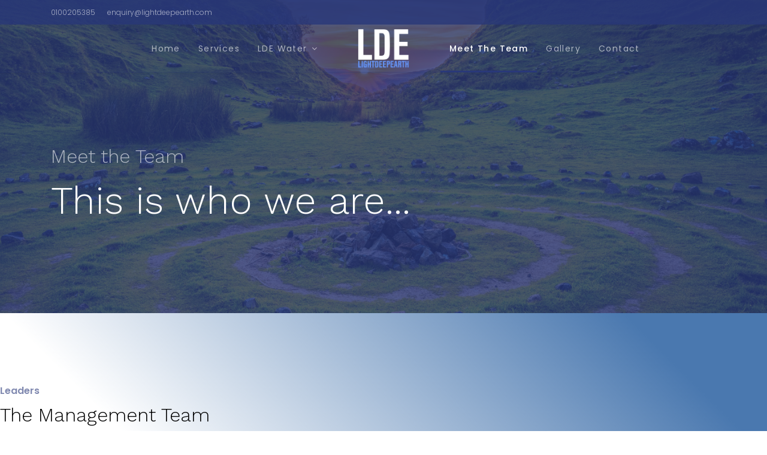

--- FILE ---
content_type: text/html; charset=utf-8
request_url: http://www.lightdeepearth.com/index.php/en/meet-the-team
body_size: 53235
content:

<!doctype html>
<html lang="en-gb" dir="ltr">
    <head>
        <meta charset="utf-8">
        <meta name="viewport" content="width=device-width, initial-scale=1, shrink-to-fit=no">
        <link rel="canonical" href="http://www.lightdeepearth.com/index.php/en/meet-the-team">
        <base href="http://www.lightdeepearth.com/index.php/en/meet-the-team" />
	<meta http-equiv="content-type" content="text/html; charset=utf-8" />
	<meta name="generator" content="Joomla! - Open Source Content Management" />
	<title>Meet The Team</title>
	<link href="/templates/shaper_wayne_corp/images/favicon.ico" rel="shortcut icon" type="image/vnd.microsoft.icon" />
	<link href="/templates/shaper_wayne_corp/favicon.ico" rel="shortcut icon" type="image/vnd.microsoft.icon" />
	<link href="/components/com_sppagebuilder/assets/css/font-awesome.min.css" rel="stylesheet" type="text/css" />
	<link href="/components/com_sppagebuilder/assets/css/animate.min.css" rel="stylesheet" type="text/css" />
	<link href="/components/com_sppagebuilder/assets/css/sppagebuilder.css" rel="stylesheet" type="text/css" />
	<link href="/components/com_sppagebuilder/assets/css/sppagecontainer.css" rel="stylesheet" type="text/css" />
	<link href="//fonts.googleapis.com/css?family=Poppins:100,100italic,200,200italic,300,300italic,400,400italic,500,500italic,600,600italic,700,700italic,800,800italic,900,900italic&display=swap" rel="stylesheet" type="text/css" />
	<link href="//fonts.googleapis.com/css?family=Work+Sans:100,100italic,200,200italic,300,300italic,400,400italic,500,500italic,600,600italic,700,700italic,800,800italic,900,900italic&display=swap" rel="stylesheet" type="text/css" />
	<link href="//fonts.googleapis.com/css?family=Poppins:100,100i,300,300i,400,400i,500,500i,700,700i,900,900i" rel="stylesheet" type="text/css" />
	<link href="//fonts.googleapis.com/css?family=Work Sans:100,100i,300,300i,400,400i,500,500i,700,700i,900,900i" rel="stylesheet" type="text/css" />
	<link href="//fonts.googleapis.com/css?family=Work Sans:100,100i,300,300i,400,400i,500,500i,700,700i,900,900i&amp;subset=latin" rel="stylesheet" type="text/css" />
	<link href="/templates/shaper_wayne_corp/css/bootstrap.min.css" rel="stylesheet" type="text/css" />
	<link href="/templates/shaper_wayne_corp/css/font-awesome.min.css" rel="stylesheet" type="text/css" />
	<link href="/templates/shaper_wayne_corp/css/template.css" rel="stylesheet" type="text/css" />
	<link href="/templates/shaper_wayne_corp/css/presets/default.css" rel="stylesheet" type="text/css" />
	<style type="text/css">
.sppb-carousel-inner > .sppb-item > a > img, .sppb-carousel-inner > .sppb-item > img, .sppb-img-responsive {
	display: block;
	width: 100%\9;
	max-width: 100%;
	height: 200px;
}.sp-page-builder .page-content #section-id-1542866593430{padding-top:120px;padding-right:0px;padding-bottom:0px;padding-left:0px;margin-top:0px;margin-right:0px;margin-bottom:0px;margin-left:0px;background-image:linear-gradient(45deg, #ffffff 14%, #4a78af 84%);}@media (max-width:767px) { .sp-page-builder .page-content #section-id-1542866593430{padding-top:40px;padding-right:0px;padding-bottom:0px;padding-left:0px;} }#column-id-1542866593429{box-shadow:0 0 0 0 #fff;}#sppb-addon-wrapper-1542866593516 {margin:0 0 12px 0;}#sppb-addon-1542866593516 {box-shadow:0 0 0 0 #ffffff;}#sppb-addon-1542866593516 .sppb-addon-title {font-weight:600;}@media (max-width:767px) {#sppb-addon-wrapper-1542866593516 {margin-top:0;margin-right:0;margin-bottom:10px;margin-left:0;}}#sppb-addon-1542866593516 .sppb-addon-title { font-family:"Poppins"; }#sppb-addon-1542866593516 h2.sppb-addon-title {margin:0px 0px 0px 0px; text-transform:none; padding:0px 0px 0px 0px; }#sppb-addon-wrapper-1542866593517 {margin:0 0 0px 0;}#sppb-addon-1542866593517 {box-shadow:0 0 0 0 #ffffff;}#sppb-addon-1542866593517 .sppb-addon-title {font-weight:300;}@media (min-width:768px) and (max-width:991px) {#sppb-addon-wrapper-1542866593517 {margin-top:0;margin-right:0;margin-bottom:0px;margin-left:0;}}@media (max-width:767px) {#sppb-addon-wrapper-1542866593517 {margin-top:0;margin-right:0;margin-bottom:0px;margin-left:0;}}#sppb-addon-1542866593517 .sppb-addon-title { font-family:"Work Sans"; }#sppb-addon-1542866593517 h3.sppb-addon-title {margin:0px 0px 0px 0px; text-transform:none; padding:0px 0px 0px 0px; }#sppb-addon-wrapper-1542866593518 {margin:0 0 80px 0;}#sppb-addon-1542866593518 {box-shadow:0 0 0 0 #ffffff;}@media (min-width:768px) and (max-width:991px) {#sppb-addon-wrapper-1542866593518 {margin-top:0;margin-right:0;margin-bottom:80px;margin-left:0;}}@media (max-width:767px) {#sppb-addon-wrapper-1542866593518 {margin-top:0;margin-right:0;margin-bottom:40px;margin-left:0;}}#sppb-addon-1542866593518 .sppb-divider {margin-top:12px;margin-bottom:12px;width:255px;border-bottom-width:1px;border-bottom-style:solid;border-bottom-color:#eeeeee;}#sppb-addon-1542866593518 .divider-position {text-align:center;}@media (min-width:768px) and (max-width:991px) {#sppb-addon-1542866593518 .sppb-divider {margin-top:12px;margin-bottom:12px;}}@media (max-width:767px) {#sppb-addon-1542866593518 .sppb-divider {margin-top:12px;margin-bottom:12px;width:230px;}}.sp-page-builder .page-content #section-id-1562603266832{padding:50px 0px 50px 0px;margin:0px 0px 0px 0px;}#column-id-1562603266831{box-shadow:0 0 0 0 #fff;}#sppb-addon-wrapper-1562603266835 {margin:0px 0px 30px 0px;}#sppb-addon-1562603266835 {box-shadow:0 0 0 0 #ffffff;}@media (min-width:768px) and (max-width:991px) {#sppb-addon-wrapper-1562603266835 {margin-top:0px;margin-right:0px;margin-bottom:20px;margin-left:0px;}}@media (max-width:767px) {#sppb-addon-wrapper-1562603266835 {margin-top:0px;margin-right:0px;margin-bottom:10px;margin-left:0px;}}#sppb-addon-1562603266835 .sppb-empty-space {height:9px;}@media (min-width:768px) and (max-width:991px) {#sppb-addon-1562603266835 .sppb-empty-space {height:30px;}}@media (max-width:767px) {#sppb-addon-1562603266835 .sppb-empty-space {height:20px;}}.sp-page-builder .page-content #section-id-1543595591891{padding-top:0px;padding-right:0px;padding-bottom:2px;padding-left:0px;margin-top:0px;margin-right:0px;margin-bottom:0px;margin-left:0px;}@media (max-width:767px) { .sp-page-builder .page-content #section-id-1543595591891{padding-top:0px;padding-right:0px;padding-bottom:30px;padding-left:0px;} }#column-id-1543595591910{box-shadow:0 0 0 0 #fff;}#sppb-addon-wrapper-1543595591911 {margin:0 0 30px 0;}#sppb-addon-1543595591911 {box-shadow:0 0 0 0 #ffffff;}@media (min-width:768px) and (max-width:991px) {#sppb-addon-wrapper-1543595591911 {margin-top:0;margin-right:0;margin-bottom:20px;margin-left:0;}}@media (max-width:767px) {#sppb-addon-wrapper-1543595591911 {margin-top:0;margin-right:0;margin-bottom:20px;margin-left:0;}}#sppb-addon-1543595591911 .sppb-person-image img {border-radius:3px}#sppb-addon-1543595591911 .sppb-person-name {;font-size:16px;line-height:24px;letter-spacing:0px;font-weight:600;}#sppb-addon-1543595591911 .sppb-person-designation {;font-size:14px;line-height:22px;margin:0px 0px 0px 0px;font-weight:300;}#sppb-addon-1543595591911 .sppb-person-introtext {font-size:15px;}#sppb-addon-1543595591911 .sppb-person-social > li > a {font-size:16px;}#sppb-addon-1543595591911 .sppb-person-social > li {margin:0px 10px 0px 10px;}#column-id-1543595591912{box-shadow:0 0 0 0 #fff;}#sppb-addon-wrapper-1562068544884 {margin:0 0 30px 0;}#sppb-addon-1562068544884 {box-shadow:0 0 0 0 #ffffff;}@media (min-width:768px) and (max-width:991px) {#sppb-addon-wrapper-1562068544884 {margin-top:0;margin-right:0;margin-bottom:20px;margin-left:0;}}@media (max-width:767px) {#sppb-addon-wrapper-1562068544884 {margin-top:0;margin-right:0;margin-bottom:20px;margin-left:0;}}#sppb-addon-1562068544884 .sppb-person-image img {border-radius:3px}#sppb-addon-1562068544884 .sppb-person-name {;font-size:16px;line-height:24px;letter-spacing:0px;font-weight:600;}#sppb-addon-1562068544884 .sppb-person-designation {;font-size:14px;line-height:22px;margin:0px 0px 0px 0px;font-weight:300;}#sppb-addon-1562068544884 .sppb-person-introtext {font-size:15px;}#sppb-addon-1562068544884 .sppb-person-social > li > a {font-size:16px;}#sppb-addon-1562068544884 .sppb-person-social > li {margin:0px 10px 0px 10px;}.sp-page-builder .page-content #section-id-1542866856254{padding-top:70px;padding-right:0px;padding-bottom:0px;padding-left:0px;margin-top:0px;margin-right:0px;margin-bottom:0px;margin-left:0px;background-image:linear-gradient(45deg, #ffffff 37%, #8d8d96 74%);}@media (max-width:767px) { .sp-page-builder .page-content #section-id-1542866856254{padding-top:40px;padding-right:0px;padding-bottom:0px;padding-left:0px;} }#column-id-1542866856255{box-shadow:0 0 0 0 #fff;}#sppb-addon-wrapper-1542866856256 {margin:0 0 12px 0;}#sppb-addon-1542866856256 {box-shadow:0 0 0 0 #ffffff;}#sppb-addon-1542866856256 .sppb-addon-title {font-weight:600;}@media (max-width:767px) {#sppb-addon-wrapper-1542866856256 {margin-top:0;margin-right:0;margin-bottom:10px;margin-left:0;}}#sppb-addon-1542866856256 .sppb-addon-title { font-family:"Poppins"; }#sppb-addon-1542866856256 h2.sppb-addon-title {margin:0px 0px 0px 0px; text-transform:none; padding:0px 0px 0px 0px; }#sppb-addon-wrapper-1542866856257 {margin:0 0 0px 0;}#sppb-addon-1542866856257 {box-shadow:0 0 0 0 #ffffff;}#sppb-addon-1542866856257 .sppb-addon-title {font-weight:300;}@media (min-width:768px) and (max-width:991px) {#sppb-addon-wrapper-1542866856257 {margin-top:0;margin-right:0;margin-bottom:0px;margin-left:0;}}@media (max-width:767px) {#sppb-addon-wrapper-1542866856257 {margin-top:0;margin-right:0;margin-bottom:0px;margin-left:0;}}#sppb-addon-1542866856257 .sppb-addon-title { font-family:"Work Sans"; }#sppb-addon-1542866856257 h3.sppb-addon-title {margin:0px 0px 0px 0px; text-transform:none; padding:0px 0px 0px 0px; }#sppb-addon-wrapper-1542866856258 {margin:0 0 80px 0;}#sppb-addon-1542866856258 {box-shadow:0 0 0 0 #ffffff;}@media (min-width:768px) and (max-width:991px) {#sppb-addon-wrapper-1542866856258 {margin-top:0;margin-right:0;margin-bottom:80px;margin-left:0;}}@media (max-width:767px) {#sppb-addon-wrapper-1542866856258 {margin-top:0;margin-right:0;margin-bottom:40px;margin-left:0;}}#sppb-addon-1542866856258 .sppb-divider {margin-top:12px;margin-bottom:12px;width:255px;border-bottom-width:1px;border-bottom-style:solid;border-bottom-color:#eeeeee;}#sppb-addon-1542866856258 .divider-position {text-align:center;}@media (min-width:768px) and (max-width:991px) {#sppb-addon-1542866856258 .sppb-divider {margin-top:12px;margin-bottom:12px;}}@media (max-width:767px) {#sppb-addon-1542866856258 .sppb-divider {margin-top:12px;margin-bottom:12px;width:230px;}}.sp-page-builder .page-content #section-id-1562603266837{padding:50px 0px 50px 0px;margin:0px 0px 0px 0px;}#column-id-1562603266836{box-shadow:0 0 0 0 #fff;}#sppb-addon-wrapper-1562603266840 {margin:0px 0px 30px 0px;}#sppb-addon-1562603266840 {box-shadow:0 0 0 0 #ffffff;}@media (min-width:768px) and (max-width:991px) {#sppb-addon-wrapper-1562603266840 {margin-top:0px;margin-right:0px;margin-bottom:20px;margin-left:0px;}}@media (max-width:767px) {#sppb-addon-wrapper-1562603266840 {margin-top:0px;margin-right:0px;margin-bottom:10px;margin-left:0px;}}#sppb-addon-1562603266840 .sppb-empty-space {height:8px;}@media (min-width:768px) and (max-width:991px) {#sppb-addon-1562603266840 .sppb-empty-space {height:30px;}}@media (max-width:767px) {#sppb-addon-1562603266840 .sppb-empty-space {height:20px;}}.sp-page-builder .page-content #section-id-1542866856259{padding-top:0px;padding-right:0px;padding-bottom:90px;padding-left:0px;margin-top:0px;margin-right:0px;margin-bottom:0px;margin-left:0px;}@media (max-width:767px) { .sp-page-builder .page-content #section-id-1542866856259{padding-top:40px;padding-right:0px;padding-bottom:40px;padding-left:0px;} }#column-id-1542866856260{box-shadow:0 0 0 0 #fff;}#sppb-addon-wrapper-1542873400360 {margin:0 0 30px 0;}#sppb-addon-1542873400360 {box-shadow:0 0 0 0 #ffffff;}@media (min-width:768px) and (max-width:991px) {#sppb-addon-wrapper-1542873400360 {margin-top:0;margin-right:0;margin-bottom:20px;margin-left:0;}}@media (max-width:767px) {#sppb-addon-wrapper-1542873400360 {margin-top:0;margin-right:0;margin-bottom:10px;margin-left:0;}}#sppb-addon-1542873400360 .person-content-show-on-hover {background:-webkit-linear-gradient(45deg, rgba(127, 0, 255, 0.8) 0%, rgba(225, 0, 255, 0.7) 100%) transparent;background:linear-gradient(45deg, rgba(127, 0, 255, 0.8) 0%, rgba(225, 0, 255, 0.7) 100%) transparent;}#sppb-addon-1542873400360 .sppb-person-name {;font-size:16px;line-height:24px;letter-spacing:0px;font-weight:600;}#sppb-addon-1542873400360 .sppb-person-designation {;font-size:14px;line-height:22px;margin:0px 0px 0px 0px;font-weight:300;}#sppb-addon-1542873400360 .sppb-person-social > li > a {font-size:16px;}#sppb-addon-1542873400360 .sppb-person-social > li {margin:0px 22px 0px 22px;}#sppb-addon-wrapper-1543586972043 {margin:0 0 30px 0;}#sppb-addon-1543586972043 {box-shadow:0 0 0 0 #ffffff;}@media (min-width:768px) and (max-width:991px) {#sppb-addon-wrapper-1543586972043 {margin-top:0;margin-right:0;margin-bottom:20px;margin-left:0;}}@media (max-width:767px) {#sppb-addon-wrapper-1543586972043 {margin-top:0;margin-right:0;margin-bottom:10px;margin-left:0;}}#sppb-addon-1543586972043 .sppb-empty-space {height:40px;}@media (min-width:768px) and (max-width:991px) {#sppb-addon-1543586972043 .sppb-empty-space {height:30px;}}@media (max-width:767px) {#sppb-addon-1543586972043 .sppb-empty-space {height:20px;}}#sppb-addon-wrapper-1543586972048 {margin:0 0 30px 0;}#sppb-addon-1543586972048 {box-shadow:0 0 0 0 #ffffff;}@media (min-width:768px) and (max-width:991px) {#sppb-addon-wrapper-1543586972048 {margin-top:0;margin-right:0;margin-bottom:20px;margin-left:0;}}@media (max-width:767px) {#sppb-addon-wrapper-1543586972048 {margin-top:0;margin-right:0;margin-bottom:10px;margin-left:0;}}#sppb-addon-1543586972048 .person-content-show-on-hover {background:-webkit-linear-gradient(45deg, rgba(127, 0, 255, 0.8) 0%, rgba(225, 0, 255, 0.7) 100%) transparent;background:linear-gradient(45deg, rgba(127, 0, 255, 0.8) 0%, rgba(225, 0, 255, 0.7) 100%) transparent;}#sppb-addon-1543586972048 .sppb-person-name {;font-size:16px;line-height:24px;letter-spacing:0px;font-weight:600;}#sppb-addon-1543586972048 .sppb-person-designation {;font-size:14px;line-height:22px;margin:0px 0px 0px 0px;font-weight:300;}#sppb-addon-1543586972048 .sppb-person-social > li > a {font-size:16px;}#sppb-addon-1543586972048 .sppb-person-social > li {margin:0px 22px 0px 22px;}#sppb-addon-wrapper-1562826554214 {margin:0 0 30px 0;}#sppb-addon-1562826554214 {box-shadow:0 0 0 0 #ffffff;}@media (min-width:768px) and (max-width:991px) {#sppb-addon-wrapper-1562826554214 {margin-top:0;margin-right:0;margin-bottom:20px;margin-left:0;}}@media (max-width:767px) {#sppb-addon-wrapper-1562826554214 {margin-top:0;margin-right:0;margin-bottom:10px;margin-left:0;}}#sppb-addon-1562826554214 .sppb-empty-space {height:40px;}@media (min-width:768px) and (max-width:991px) {#sppb-addon-1562826554214 .sppb-empty-space {height:30px;}}@media (max-width:767px) {#sppb-addon-1562826554214 .sppb-empty-space {height:20px;}}#sppb-addon-wrapper-1562826554217 {margin:0 0 30px 0;}#sppb-addon-1562826554217 {box-shadow:0 0 0 0 #ffffff;}@media (min-width:768px) and (max-width:991px) {#sppb-addon-wrapper-1562826554217 {margin-top:0;margin-right:0;margin-bottom:20px;margin-left:0;}}@media (max-width:767px) {#sppb-addon-wrapper-1562826554217 {margin-top:0;margin-right:0;margin-bottom:10px;margin-left:0;}}#sppb-addon-1562826554217 .person-content-show-on-hover {background:-webkit-linear-gradient(45deg, rgba(127, 0, 255, 0.8) 0%, rgba(225, 0, 255, 0.7) 100%) transparent;background:linear-gradient(45deg, rgba(127, 0, 255, 0.8) 0%, rgba(225, 0, 255, 0.7) 100%) transparent;}#sppb-addon-1562826554217 .sppb-person-name {;font-size:16px;line-height:24px;letter-spacing:0px;font-weight:600;}#sppb-addon-1562826554217 .sppb-person-designation {;font-size:14px;line-height:22px;margin:0px 0px 0px 0px;font-weight:300;}#sppb-addon-1562826554217 .sppb-person-social > li > a {font-size:16px;}#sppb-addon-1562826554217 .sppb-person-social > li {margin:0px 22px 0px 22px;}#column-id-1542866856262{box-shadow:0 0 0 0 #fff;}#sppb-addon-wrapper-1542873400363 {margin:0 0 30px 0;}#sppb-addon-1542873400363 {box-shadow:0 0 0 0 #ffffff;}@media (min-width:768px) and (max-width:991px) {#sppb-addon-wrapper-1542873400363 {margin-top:0;margin-right:0;margin-bottom:20px;margin-left:0;}}@media (max-width:767px) {#sppb-addon-wrapper-1542873400363 {margin-top:0;margin-right:0;margin-bottom:10px;margin-left:0;}}#sppb-addon-1542873400363 .person-content-show-on-hover {background:-webkit-linear-gradient(45deg, rgba(127, 0, 255, 0.8) 0%, rgba(225, 0, 255, 0.7) 100%) transparent;background:linear-gradient(45deg, rgba(127, 0, 255, 0.8) 0%, rgba(225, 0, 255, 0.7) 100%) transparent;}#sppb-addon-1542873400363 .sppb-person-name {;font-size:16px;line-height:24px;letter-spacing:0px;font-weight:600;}#sppb-addon-1542873400363 .sppb-person-designation {;font-size:14px;line-height:22px;margin:0px 0px 0px 0px;font-weight:300;}#sppb-addon-1542873400363 .sppb-person-social > li > a {font-size:16px;}#sppb-addon-1542873400363 .sppb-person-social > li {margin:0px 22px 0px 22px;}#sppb-addon-wrapper-1543586972058 {margin:0 0 30px 0;}#sppb-addon-1543586972058 {box-shadow:0 0 0 0 #ffffff;}@media (min-width:768px) and (max-width:991px) {#sppb-addon-wrapper-1543586972058 {margin-top:0;margin-right:0;margin-bottom:20px;margin-left:0;}}@media (max-width:767px) {#sppb-addon-wrapper-1543586972058 {margin-top:0;margin-right:0;margin-bottom:10px;margin-left:0;}}#sppb-addon-1543586972058 .sppb-empty-space {height:40px;}@media (min-width:768px) and (max-width:991px) {#sppb-addon-1543586972058 .sppb-empty-space {height:30px;}}@media (max-width:767px) {#sppb-addon-1543586972058 .sppb-empty-space {height:20px;}}#sppb-addon-wrapper-1543586972061 {margin:0 0 30px 0;}#sppb-addon-1543586972061 {box-shadow:0 0 0 0 #ffffff;}@media (min-width:768px) and (max-width:991px) {#sppb-addon-wrapper-1543586972061 {margin-top:0;margin-right:0;margin-bottom:20px;margin-left:0;}}@media (max-width:767px) {#sppb-addon-wrapper-1543586972061 {margin-top:0;margin-right:0;margin-bottom:10px;margin-left:0;}}#sppb-addon-1543586972061 .person-content-show-on-hover {background:-webkit-linear-gradient(45deg, rgba(127, 0, 255, 0.8) 0%, rgba(225, 0, 255, 0.7) 100%) transparent;background:linear-gradient(45deg, rgba(127, 0, 255, 0.8) 0%, rgba(225, 0, 255, 0.7) 100%) transparent;}#sppb-addon-1543586972061 .sppb-person-name {;font-size:16px;line-height:24px;letter-spacing:0px;font-weight:600;}#sppb-addon-1543586972061 .sppb-person-designation {;font-size:14px;line-height:22px;margin:0px 0px 0px 0px;font-weight:300;}#sppb-addon-1543586972061 .sppb-person-social > li > a {font-size:16px;}#sppb-addon-1543586972061 .sppb-person-social > li {margin:0px 22px 0px 22px;}#sppb-addon-wrapper-1543586972055 {margin:0 0 30px 0;}#sppb-addon-1543586972055 {box-shadow:0 0 0 0 #ffffff;}@media (min-width:768px) and (max-width:991px) {#sppb-addon-wrapper-1543586972055 {margin-top:0;margin-right:0;margin-bottom:20px;margin-left:0;}}@media (max-width:767px) {#sppb-addon-wrapper-1543586972055 {margin-top:0;margin-right:0;margin-bottom:10px;margin-left:0;}}#sppb-addon-1543586972055 .sppb-empty-space {height:40px;}@media (min-width:768px) and (max-width:991px) {#sppb-addon-1543586972055 .sppb-empty-space {height:30px;}}@media (max-width:767px) {#sppb-addon-1543586972055 .sppb-empty-space {height:20px;}}#sppb-addon-wrapper-1562760651030 {margin:0 0 30px 0;}#sppb-addon-1562760651030 {box-shadow:0 0 0 0 #ffffff;}@media (min-width:768px) and (max-width:991px) {#sppb-addon-wrapper-1562760651030 {margin-top:0;margin-right:0;margin-bottom:20px;margin-left:0;}}@media (max-width:767px) {#sppb-addon-wrapper-1562760651030 {margin-top:0;margin-right:0;margin-bottom:10px;margin-left:0;}}#sppb-addon-1562760651030 .person-content-show-on-hover {background:-webkit-linear-gradient(45deg, rgba(127, 0, 255, 0.8) 0%, rgba(225, 0, 255, 0.7) 100%) transparent;background:linear-gradient(45deg, rgba(127, 0, 255, 0.8) 0%, rgba(225, 0, 255, 0.7) 100%) transparent;}#sppb-addon-1562760651030 .sppb-person-name {;font-size:16px;line-height:24px;letter-spacing:0px;font-weight:600;}#sppb-addon-1562760651030 .sppb-person-designation {;font-size:14px;line-height:22px;margin:0px 0px 0px 0px;font-weight:300;}#sppb-addon-1562760651030 .sppb-person-social > li > a {font-size:16px;}#sppb-addon-1562760651030 .sppb-person-social > li {margin:0px 22px 0px 22px;}#sppb-addon-wrapper-1562842892724 {margin:0 0 30px 0;}#sppb-addon-1562842892724 {box-shadow:0 0 0 0 #ffffff;}@media (min-width:768px) and (max-width:991px) {#sppb-addon-wrapper-1562842892724 {margin-top:0;margin-right:0;margin-bottom:20px;margin-left:0;}}@media (max-width:767px) {#sppb-addon-wrapper-1562842892724 {margin-top:0;margin-right:0;margin-bottom:10px;margin-left:0;}}#sppb-addon-1562842892724 .sppb-empty-space {height:40px;}@media (min-width:768px) and (max-width:991px) {#sppb-addon-1562842892724 .sppb-empty-space {height:30px;}}@media (max-width:767px) {#sppb-addon-1562842892724 .sppb-empty-space {height:20px;}}#sppb-addon-wrapper-1562842892727 {margin:0 0 30px 0;}#sppb-addon-1562842892727 {box-shadow:0 0 0 0 #ffffff;}@media (min-width:768px) and (max-width:991px) {#sppb-addon-wrapper-1562842892727 {margin-top:0;margin-right:0;margin-bottom:20px;margin-left:0;}}@media (max-width:767px) {#sppb-addon-wrapper-1562842892727 {margin-top:0;margin-right:0;margin-bottom:10px;margin-left:0;}}#sppb-addon-1562842892727 .person-content-show-on-hover {background:-webkit-linear-gradient(45deg, rgba(127, 0, 255, 0.8) 0%, rgba(225, 0, 255, 0.7) 100%) transparent;background:linear-gradient(45deg, rgba(127, 0, 255, 0.8) 0%, rgba(225, 0, 255, 0.7) 100%) transparent;}#sppb-addon-1562842892727 .sppb-person-name {;font-size:16px;line-height:24px;letter-spacing:0px;font-weight:600;}#sppb-addon-1562842892727 .sppb-person-designation {;font-size:14px;line-height:22px;margin:0px 0px 0px 0px;font-weight:300;}#sppb-addon-1562842892727 .sppb-person-social > li > a {font-size:16px;}#sppb-addon-1562842892727 .sppb-person-social > li {margin:0px 22px 0px 22px;}#column-id-1542866856263{box-shadow:0 0 0 0 #fff;}#sppb-addon-wrapper-1562760651036 {margin:0 0 30px 0;}#sppb-addon-1562760651036 {box-shadow:0 0 0 0 #ffffff;}@media (min-width:768px) and (max-width:991px) {#sppb-addon-wrapper-1562760651036 {margin-top:0;margin-right:0;margin-bottom:20px;margin-left:0;}}@media (max-width:767px) {#sppb-addon-wrapper-1562760651036 {margin-top:0;margin-right:0;margin-bottom:10px;margin-left:0;}}#sppb-addon-1562760651036 .person-content-show-on-hover {background:-webkit-linear-gradient(45deg, rgba(127, 0, 255, 0.8) 0%, rgba(225, 0, 255, 0.7) 100%) transparent;background:linear-gradient(45deg, rgba(127, 0, 255, 0.8) 0%, rgba(225, 0, 255, 0.7) 100%) transparent;}#sppb-addon-1562760651036 .sppb-person-name {;font-size:16px;line-height:24px;letter-spacing:0px;font-weight:600;}#sppb-addon-1562760651036 .sppb-person-designation {;font-size:14px;line-height:22px;margin:0px 0px 0px 0px;font-weight:300;}#sppb-addon-1562760651036 .sppb-person-social > li > a {font-size:16px;}#sppb-addon-1562760651036 .sppb-person-social > li {margin:0px 22px 0px 22px;}#sppb-addon-wrapper-1562826554211 {margin:0px 0px 30px 0px;}#sppb-addon-1562826554211 {box-shadow:0 0 0 0 #ffffff;}@media (min-width:768px) and (max-width:991px) {#sppb-addon-wrapper-1562826554211 {margin-top:0px;margin-right:0px;margin-bottom:20px;margin-left:0px;}}@media (max-width:767px) {#sppb-addon-wrapper-1562826554211 {margin-top:0px;margin-right:0px;margin-bottom:10px;margin-left:0px;}}#sppb-addon-1562826554211 .sppb-empty-space {height:40px;}@media (min-width:768px) and (max-width:991px) {#sppb-addon-1562826554211 .sppb-empty-space {height:30px;}}@media (max-width:767px) {#sppb-addon-1562826554211 .sppb-empty-space {height:20px;}}#sppb-addon-wrapper-1542866856261 {margin:0 0 30px 0;}#sppb-addon-1542866856261 {box-shadow:0 0 0 0 #ffffff;}@media (min-width:768px) and (max-width:991px) {#sppb-addon-wrapper-1542866856261 {margin-top:0;margin-right:0;margin-bottom:20px;margin-left:0;}}@media (max-width:767px) {#sppb-addon-wrapper-1542866856261 {margin-top:0;margin-right:0;margin-bottom:10px;margin-left:0;}}#sppb-addon-1542866856261 .person-content-show-on-hover {background:-webkit-linear-gradient(45deg, rgba(127, 0, 255, 0.8) 0%, rgba(225, 0, 255, 0.7) 100%) transparent;background:linear-gradient(45deg, rgba(127, 0, 255, 0.8) 0%, rgba(225, 0, 255, 0.7) 100%) transparent;}#sppb-addon-1542866856261 .sppb-person-name {;font-size:16px;line-height:24px;letter-spacing:0px;font-weight:600;}#sppb-addon-1542866856261 .sppb-person-designation {;font-size:14px;line-height:22px;margin:0px 0px 0px 0px;font-weight:300;}#sppb-addon-1542866856261 .sppb-person-social > li > a {font-size:16px;}#sppb-addon-1542866856261 .sppb-person-social > li {margin:0px 22px 0px 22px;}#sppb-addon-wrapper-1562760651048 {margin:0px 0px 30px 0px;}#sppb-addon-1562760651048 {box-shadow:0 0 0 0 #ffffff;}@media (min-width:768px) and (max-width:991px) {#sppb-addon-wrapper-1562760651048 {margin-top:0px;margin-right:0px;margin-bottom:20px;margin-left:0px;}}@media (max-width:767px) {#sppb-addon-wrapper-1562760651048 {margin-top:0px;margin-right:0px;margin-bottom:10px;margin-left:0px;}}#sppb-addon-1562760651048 .sppb-empty-space {height:40px;}@media (min-width:768px) and (max-width:991px) {#sppb-addon-1562760651048 .sppb-empty-space {height:30px;}}@media (max-width:767px) {#sppb-addon-1562760651048 .sppb-empty-space {height:20px;}}#sppb-addon-wrapper-1562760651051 {margin:0 0 30px 0;}#sppb-addon-1562760651051 {box-shadow:0 0 0 0 #ffffff;}@media (min-width:768px) and (max-width:991px) {#sppb-addon-wrapper-1562760651051 {margin-top:0;margin-right:0;margin-bottom:20px;margin-left:0;}}@media (max-width:767px) {#sppb-addon-wrapper-1562760651051 {margin-top:0;margin-right:0;margin-bottom:10px;margin-left:0;}}#sppb-addon-1562760651051 .person-content-show-on-hover {background:-webkit-linear-gradient(45deg, rgba(127, 0, 255, 0.8) 0%, rgba(225, 0, 255, 0.7) 100%) transparent;background:linear-gradient(45deg, rgba(127, 0, 255, 0.8) 0%, rgba(225, 0, 255, 0.7) 100%) transparent;}#sppb-addon-1562760651051 .sppb-person-name {;font-size:16px;line-height:24px;letter-spacing:0px;font-weight:600;}#sppb-addon-1562760651051 .sppb-person-designation {;font-size:14px;line-height:22px;margin:0px 0px 0px 0px;font-weight:300;}#sppb-addon-1562760651051 .sppb-person-social > li > a {font-size:16px;}#sppb-addon-1562760651051 .sppb-person-social > li {margin:0px 22px 0px 22px;}.wayne-corp-service-box .sppb-media .sppb-addon-title, .hero-feature-list .sppb-addon-title.sppb-feature-box-title{font-family: 'Poppins', sans-serif;font-style: normal;}
a {
	color: #fdfdfd;
}

.sp-megamenu-parent > li > a:hover, .sp-megamenu-parent > li > span:hover {
	color: #fff !important;
}

.sp-megamenu-parent > li.active:hover > a, .sp-megamenu-parent > li.active > a {
	color: #fff !important;
	position: relative;
}
.hero-section3::before {
	content: "";
	position: absolute;
	top: 0;
	bottom: 0;
	left: 0;
	right: 0;
	opacity: 0.2;
	background: #283878;
}body{font-family: 'Poppins', sans-serif;font-size: 14px;font-weight: 300;}
h1{font-family: 'Work Sans', sans-serif;font-size: 64px;font-weight: 300;}
h2{font-family: 'Poppins', sans-serif;font-size: 16px;font-weight: 600;}
h3{font-family: 'Work Sans', sans-serif;font-size: 32px;font-weight: 300;}
h4{font-family: 'Work Sans', sans-serif;font-size: 16px;font-weight: 600;}
.hero-section .sppb-addon-title.animated-heading-text, .sppb-addon-animated-number > .sppb-addon-content .sppb-animated-number{font-family: 'Work Sans', sans-serif;}
.logo-image {height:70px;}#sp-bottom-top{ background-color:#0b0c1e; }#sp-footer{ background-color:#0b0c1e; }
	</style>
	<script type="application/json" class="joomla-script-options new">{"csrf.token":"e1b25b2b4467a791135c11cbd6bacab7","system.paths":{"root":"","base":""}}</script>
	<script src="/media/jui/js/jquery.min.js?ab94556a675e44cef51cde8cc8e31cff" type="text/javascript"></script>
	<script src="/media/jui/js/jquery-noconflict.js?ab94556a675e44cef51cde8cc8e31cff" type="text/javascript"></script>
	<script src="/media/jui/js/jquery-migrate.min.js?ab94556a675e44cef51cde8cc8e31cff" type="text/javascript"></script>
	<script src="/components/com_sppagebuilder/assets/js/jquery.parallax.js" type="text/javascript"></script>
	<script src="/components/com_sppagebuilder/assets/js/sppagebuilder.js" type="text/javascript"></script>
	<script src="/templates/shaper_wayne_corp/js/popper.min.js" type="text/javascript"></script>
	<script src="/templates/shaper_wayne_corp/js/bootstrap.min.js" type="text/javascript"></script>
	<script src="/templates/shaper_wayne_corp/js/main.js" type="text/javascript"></script>
	<script src="/media/system/js/core.js?ab94556a675e44cef51cde8cc8e31cff" type="text/javascript"></script>
	<script type="text/javascript">
;(function ($) {
	$.ajaxSetup({
		headers: {
			'X-CSRF-Token': Joomla.getOptions('csrf.token')
		}
	});
})(jQuery);template="shaper_wayne_corp";
	</script>
	<meta property="og:title" content="Meet The Team" />
	<meta property="og:type" content="website" />
	<meta property="og:url" content="http://www.lightdeepearth.com/index.php/en/meet-the-team" />
	<meta property="og:site_name" content="LightDeepEarth" />
	<meta name="twitter:card" content="summary" />
	<meta name="twitter:site" content="LightDeepEarth" />
    </head>
    <body class="site helix-ultimate com-sppagebuilder view-page layout-default task-none itemid-166 en-gb ltr sticky-header layout-fluid offcanvas-init offcanvs-position-left">
    
    <div class="body-wrapper">
        <div class="body-innerwrapper">
                        <section id="sp-top-bar"><div class="container"><div class="container-inner"><div class="row"><div id="sp-top1" class="col-sm-6 col-md-6 col-lg-12 "><div class="sp-column "><ul class="sp-contact-info"><li class="sp-contact-phone"><a href="tel:0100205385">0100205385</a></li><li class="sp-contact-email"><a href="mailto:enquiry@lightdeepearth.com">enquiry@lightdeepearth.com</a></li></ul></div></div></div></div></div></section><header id="sp-header"><div class="container"><div class="container-inner"><div class="row"><div id="sp-menu1" class="col-2 col-sm-2 col-md-2 col-lg-5 "><div class="sp-column "><nav class="sp-megamenu-wrapper" role="navigation"><a id="offcanvas-toggler" aria-label="Navigation" class="offcanvas-toggler-left d-block d-lg-none" href="#"><div class="icon-bar"><span></span><span></span><span></span></div></a><ul class="sp-megamenu-parent menu-animation-fade-up d-none d-lg-block"><li class="sp-menu-item"><a  href="/index.php/en/" >Home</a></li><li class="sp-menu-item"><a  href="/index.php/en/services" >Services</a></li><li class="sp-menu-item sp-has-child"><a  href="/index.php/en/lde-water" >LDE Water</a><div class="sp-dropdown sp-dropdown-main sp-menu-right" style="width: 240px;"><div class="sp-dropdown-inner"><ul class="sp-dropdown-items"><li class="sp-menu-item"><a  href="/index.php/en/lde-water/technology" ><span class="fa fa-arrow-circle-o-right"></span> Technology - TALR</a></li><li class="sp-menu-item"><a  href="/index.php/en/lde-water/technology-chlorine" ><span class="fa fa-arrow-circle-o-right"></span> Technology - On Site Chlorine Generation</a></li><li class="sp-menu-item"><a  href="/index.php/en/lde-water/our-culture" ><span class="fa fa-arrow-circle-o-right"></span> Our Culture</a></li></ul></div></div></li></ul></nav></div></div><div id="sp-logo" class="col-10 col-sm-10 col-md-10 col-lg-2 "><div class="sp-column "><div class="logo"><a href="/"><img class="logo-image d-none d-lg-inline-block" src="/images/weblogo1.png" alt="LightDeepEarth"><img class="logo-image-phone d-inline-block d-lg-none" src="/images/mobile_logo.png" alt="LightDeepEarth"></a></div></div></div><div id="sp-menu2" class="col-lg-5 d-none d-sm-none d-md-none d-lg-block"><div class="sp-column "><nav class="sp-megamenu-wrapper" role="navigation"><ul class="sp-megamenu-parent menu-animation-fade-up d-none d-lg-block"><li class="sp-menu-item current-item active"><a  href="/index.php/en/meet-the-team" >Meet The Team</a></li><li class="sp-menu-item"><a  href="/index.php/en/gallery" >Gallery</a></li><li class="sp-menu-item"><a  href="/index.php/en/contact-us" >Contact</a></li></ul></nav></div></div></div></div></div></header><section id="sp-section-3"><div class="row"><div id="sp-title" class="col-lg-12 "><div class="sp-column "><div class="sp-page-title"style="background-image: url(/images/demo/team_menu.jpg);"><div class="container"><h2 class="sp-page-title-heading">Meet the Team</h2><h3 class="sp-page-title-sub-heading">This is who we are...</h3></div></div></div></div></div></section><section id="sp-main-body"><div class="row"><main id="sp-component" class="col-lg-12 " role="main"><div class="sp-column "><div id="system-message-container">
	</div>

<div id="sp-page-builder" class="sp-page-builder  page-7">

	
	<div class="page-content">
				<section id="section-id-1542866593430" class="sppb-section" ><div class="sppb-row-overlay"></div><div class="sppb-row-container"><div class="sppb-row"><div class="sppb-col-md-12" id="column-wrap-id-1542866593429"><div id="column-id-1542866593429" class="sppb-column" ><div class="sppb-column-addons"><div id="sppb-addon-wrapper-1542866593516" class="sppb-addon-wrapper"><div id="sppb-addon-1542866593516" class="clearfix "     ><div class="sppb-addon sppb-addon-header text-color-op6 sppb-text-center"><h2 class="sppb-addon-title">Leaders</h2></div></div></div><div id="sppb-addon-wrapper-1542866593517" class="sppb-addon-wrapper"><div id="sppb-addon-1542866593517" class="clearfix "     ><div class="sppb-addon sppb-addon-header text-color-dark6 sppb-text-center"><h3 class="sppb-addon-title">The Management Team</h3></div></div></div><div id="sppb-addon-wrapper-1542866593518" class="sppb-addon-wrapper"><div id="sppb-addon-1542866593518" class="clearfix "     ><div class="sppb-addon-divider-wrap divider-position"><div class="sppb-divider sppb-divider-border link-color-opt3"></div></div></div></div></div></div></div></div></div></section><section id="section-id-1562603266832" class="sppb-section" ><div class="sppb-row-container"><div class="sppb-row"><div class="sppb-col-md-12" id="column-wrap-id-1562603266831"><div id="column-id-1562603266831" class="sppb-column" ><div class="sppb-column-addons"><div id="sppb-addon-wrapper-1562603266835" class="sppb-addon-wrapper"><div id="sppb-addon-1562603266835" class="clearfix "     ><div class="sppb-empty-space  clearfix"></div></div></div></div></div></div></div></div></section><section id="section-id-1543595591891" class="sppb-section team-single" ><div class="sppb-row-overlay"></div><div class="sppb-row-container"><div class="sppb-row"><div class="sppb-col-md-6 sppb-col-sm-6" id="column-wrap-id-1543595591910"><div id="column-id-1543595591910" class="sppb-column" ><div class="sppb-column-addons"><div id="sppb-addon-wrapper-1543595591911" class="sppb-addon-wrapper"><div id="sppb-addon-1543595591911" class="clearfix "     ><div class="sppb-addon sppb-addon-person sppb-text-center  "><div class="sppb-addon-content"><div class="sppb-person-image "><img class="sppb-img-responsive" src="/images/2019/07/04/rsqw-388h-194cg-true.jpg" alt="Jac Grobler"><div class="person-content-show-on-hover"><div class="person-content-hover-content-wrap"></div></div></div><div class="sppb-person-information"><span class="sppb-person-name">Jac Grobler</span><span class="sppb-person-designation">Managing Director : Technical</span><span class="sppb-person-email">Jac.Grobler@LightDeepEarth.com</span></div><div class="sppb-person-introtext">BEng (Met), BEng (Hons), BEng (MSc) Pr.Eng
<br>
<br>
16 years <strong>mineral processing</strong> experience, various process separation model development, process engineer training, various desktop studies, pre-feasibility and bankable feasibility studies, process technology, geometallurgy, plant design and operation, presentations at various international conferences, peer-reviewed journal articles.
<br>
<br></div></div></div></div></div></div></div></div><div class="sppb-col-md-6 sppb-col-sm-6" id="column-wrap-id-1543595591912"><div id="column-id-1543595591912" class="sppb-column" ><div class="sppb-column-addons"><div id="sppb-addon-wrapper-1562068544884" class="sppb-addon-wrapper"><div id="sppb-addon-1562068544884" class="clearfix "     ><div class="sppb-addon sppb-addon-person sppb-text-center  "><div class="sppb-addon-content"><div class="sppb-person-image "><img class="sppb-img-responsive" src="/images/2019/07/04/rsw-388h-1ww94cg-true.jpg" alt="Ugen Govender"><div class="person-content-show-on-hover"><div class="person-content-hover-content-wrap"></div></div></div><div class="sppb-person-information"><span class="sppb-person-name">Ugen Govender</span><span class="sppb-person-designation">Managing Director : Operations</span><span class="sppb-person-email">Ugen.Govender@LightDeepEarth.com</span></div><div class="sppb-person-introtext">BTech (Operations) - current BCom (Ops)
<br>
<br>
19 years operational management experience, worked 7 years at KZN Sands (Ticor), 4 years as smelter 

 head. 10 years as Head of Operations for Exxaro R&D
<br>
<br></div></div></div></div></div></div></div></div></div></div></section><section id="section-id-1542866856254" class="sppb-section" ><div class="sppb-row-overlay"></div><div class="sppb-row-container"><div class="sppb-row"><div class="sppb-col-md-12" id="column-wrap-id-1542866856255"><div id="column-id-1542866856255" class="sppb-column" ><div class="sppb-column-addons"><div id="sppb-addon-wrapper-1542866856256" class="sppb-addon-wrapper"><div id="sppb-addon-1542866856256" class="clearfix "     ><div class="sppb-addon sppb-addon-header text-color-op6 sppb-text-center"><h2 class="sppb-addon-title">Work Force</h2></div></div></div><div id="sppb-addon-wrapper-1542866856257" class="sppb-addon-wrapper"><div id="sppb-addon-1542866856257" class="clearfix "     ><div class="sppb-addon sppb-addon-header text-color-dark6 sppb-text-center"><h3 class="sppb-addon-title">Staff</h3></div></div></div><div id="sppb-addon-wrapper-1542866856258" class="sppb-addon-wrapper"><div id="sppb-addon-1542866856258" class="clearfix "     ><div class="sppb-addon-divider-wrap divider-position"><div class="sppb-divider sppb-divider-border link-color-opt3"></div></div></div></div></div></div></div></div></div></section><section id="section-id-1562603266837" class="sppb-section" ><div class="sppb-row-container"><div class="sppb-row"><div class="sppb-col-md-12" id="column-wrap-id-1562603266836"><div id="column-id-1562603266836" class="sppb-column" ><div class="sppb-column-addons"><div id="sppb-addon-wrapper-1562603266840" class="sppb-addon-wrapper"><div id="sppb-addon-1562603266840" class="clearfix "     ><div class="sppb-empty-space  clearfix"></div></div></div></div></div></div></div></div></section><section id="section-id-1542866856259" class="sppb-section" ><div class="sppb-row-overlay"></div><div class="sppb-row-container"><div class="sppb-row"><div class="sppb-col-md-4 sppb-col-sm-6" id="column-wrap-id-1542866856260"><div id="column-id-1542866856260" class="sppb-column" ><div class="sppb-column-addons"><div id="sppb-addon-wrapper-1542873400360" class="sppb-addon-wrapper"><div id="sppb-addon-1542873400360" class="clearfix "     ><div class="sppb-addon sppb-addon-person sppb-text-center  "><div class="sppb-addon-content"><div class="sppb-person-image "><img class="sppb-img-responsive" src="/images/2019/07/04/rsw-388h-194zcg-true.jpg" alt="Thomas Mnisi"></div><div class="sppb-person-information"><span class="sppb-person-name">Thomas Mnisi</span><span class="sppb-person-designation">Operations Coordinator</span></div><div class="sppb-person-introtext">Current BCom (Ops)

<br>
<br>
22 years operational and management experience, 7 years of which he worked at KZN Sands (Ticor) smelter as a Senior Metallurgical Assistant at the furnaces and water treatment plant.
<br>
<br>
<br></div></div></div></div></div><div id="sppb-addon-wrapper-1543586972043" class="sppb-addon-wrapper"><div id="sppb-addon-1543586972043" class="clearfix "     ><div class="sppb-empty-space  clearfix"></div></div></div><div id="sppb-addon-wrapper-1543586972048" class="sppb-addon-wrapper"><div id="sppb-addon-1543586972048" class="clearfix "     ><div class="sppb-addon sppb-addon-person sppb-text-center  "><div class="sppb-addon-content"><div class="sppb-person-image "><img class="sppb-img-responsive" src="/images/2019/07/04/rsw-600h-300cgqq-true.jpg" alt="Jan Sesane"></div><div class="sppb-person-information"><span class="sppb-person-name">Jan Sesane</span><span class="sppb-person-designation">Technician (level 2)</span></div><div class="sppb-person-introtext">Btech (Metallurgy), FLMP
<br>
<br>
More than 6 years of mineral processing testwork experience, physical beneficiation, large sample processing campaigns, testwork procedure development, equipment calibrations
<br>
<br></div></div></div></div></div><div id="sppb-addon-wrapper-1562826554214" class="sppb-addon-wrapper"><div id="sppb-addon-1562826554214" class="clearfix "     ><div class="sppb-empty-space  clearfix"></div></div></div><div id="sppb-addon-wrapper-1562826554217" class="sppb-addon-wrapper"><div id="sppb-addon-1562826554217" class="clearfix "     ><div class="sppb-addon sppb-addon-person sppb-text-center  "><div class="sppb-addon-content"><div class="sppb-person-image "><img class="sppb-img-responsive" src="/images/2019/07/11/nadia.jpg" alt="Nadia Snyman"></div><div class="sppb-person-information"><span class="sppb-person-name">Nadia Snyman</span><span class="sppb-person-designation">Metallurgical Engineer</span></div><div class="sppb-person-introtext">BEng (Metallurgy) 
<br>
<br>
2 years experience in physical metallurgy, manufacturing engineering, process development and quality control.
3 years experience in minerals processing and research and development
<br>
<br>
<br></div></div></div></div></div></div></div></div><div class="sppb-col-md-4 sppb-col-sm-6" id="column-wrap-id-1542866856262"><div id="column-id-1542866856262" class="sppb-column" ><div class="sppb-column-addons"><div id="sppb-addon-wrapper-1542873400363" class="sppb-addon-wrapper"><div id="sppb-addon-1542873400363" class="clearfix "     ><div class="sppb-addon sppb-addon-person sppb-text-center  "><div class="sppb-addon-content"><div class="sppb-person-image "><img class="sppb-img-responsive" src="/images/2019/07/04/rsw-388wwh-194cg-true.jpg" alt="Wynand Meintjes"></div><div class="sppb-person-information"><span class="sppb-person-name">Wynand Meintjes</span><span class="sppb-person-designation">Head Electrical / Mechanical</span></div><div class="sppb-person-introtext">N5 (Management Diploma)
<br>
<br>
More than 30 years experience in various construction projects, technology development, pilot plant testing, mineral processing equipment maintenance, pilot plant construction and transportation logistics
<br>
<br></div></div></div></div></div><div id="sppb-addon-wrapper-1543586972058" class="sppb-addon-wrapper"><div id="sppb-addon-1543586972058" class="clearfix "     ><div class="sppb-empty-space  clearfix"></div></div></div><div id="sppb-addon-wrapper-1543586972061" class="sppb-addon-wrapper"><div id="sppb-addon-1543586972061" class="clearfix "     ><div class="sppb-addon sppb-addon-person sppb-text-center  "><div class="sppb-addon-content"><div class="sppb-person-image "><img class="sppb-img-responsive" src="/images/2019/07/04/rsw-600h-300cgc-true.jpg" alt="McDonald Tsebe"></div><div class="sppb-person-information"><span class="sppb-person-name">McDonald Tsebe</span><span class="sppb-person-designation">Technician (level 1)</span></div><div class="sppb-person-introtext">Btech Metallurgy
<br>
<br>
More than 4 years of mineral processing testwork experience, various on-site campaigns, spirals, slimes, geodomain, on-site lab management and operation
<br>
<br></div></div></div></div></div><div id="sppb-addon-wrapper-1543586972055" class="sppb-addon-wrapper"><div id="sppb-addon-1543586972055" class="clearfix "     ><div class="sppb-empty-space  clearfix"></div></div></div><div id="sppb-addon-wrapper-1562760651030" class="sppb-addon-wrapper"><div id="sppb-addon-1562760651030" class="clearfix "     ><div class="sppb-addon sppb-addon-person sppb-text-center  "><div class="sppb-addon-content"><div class="sppb-person-image "><img class="sppb-img-responsive" src="/images/2019/07/04/rsw-600h-300cg-trffue.jpg" alt="Annabe Walliser"></div><div class="sppb-person-information"><span class="sppb-person-name">Annabe Walliser</span><span class="sppb-person-designation">Minerologist</span></div><div class="sppb-person-introtext">Btech (Geology)
<br>
<br>
9 years of mineral characterisation experience, SIP file development and refinement, expert on various analytical techniques. Prior, 12 years microprobe analyst.
<br>
<br>
<br>
<br></div></div></div></div></div><div id="sppb-addon-wrapper-1562842892724" class="sppb-addon-wrapper"><div id="sppb-addon-1562842892724" class="clearfix "     ><div class="sppb-empty-space  clearfix"></div></div></div><div id="sppb-addon-wrapper-1562842892727" class="sppb-addon-wrapper"><div id="sppb-addon-1562842892727" class="clearfix "     ><div class="sppb-addon sppb-addon-person sppb-text-center  "><div class="sppb-addon-content"><div class="sppb-person-image "><img class="sppb-img-responsive" src="/images/2019/07/11/thapelo.jpg" alt="Thapelo Nkatlo"></div><div class="sppb-person-information"><span class="sppb-person-name">Thapelo Nkatlo</span><span class="sppb-person-designation">Technician (Level 1)</span></div><div class="sppb-person-introtext">Btech (Metallurgy)
<br>
<br>
More than 4 years of mineral processing testwork experience, various on-site campaigns, spirals, slimes, geodomain, on-site lab management and operation
<br>
<br>
<br>
<br></div></div></div></div></div></div></div></div><div class="sppb-col-md-4 sppb-col-sm-6" id="column-wrap-id-1542866856263"><div id="column-id-1542866856263" class="sppb-column" ><div class="sppb-column-addons"><div id="sppb-addon-wrapper-1562760651036" class="sppb-addon-wrapper"><div id="sppb-addon-1562760651036" class="clearfix "     ><div class="sppb-addon sppb-addon-person sppb-text-center  "><div class="sppb-addon-content"><div class="sppb-person-image "><img class="sppb-img-responsive" src="/images/2019/07/10/fullsizerender.jpg" alt="Marc McCallum"></div><div class="sppb-person-information"><span class="sppb-person-name">Marc McCallum</span><span class="sppb-person-designation">Technician</span></div><div class="sppb-person-introtext"><br>
<br>
4 Years analytical Experience on various XRF instruments calibrations & sampling techniques.
1 year electron microscopy & image analysis
5 Years Petrography Experience 
<br>
<br>
<br></div></div></div></div></div><div id="sppb-addon-wrapper-1562826554211" class="sppb-addon-wrapper"><div id="sppb-addon-1562826554211" class="clearfix "     ><div class="sppb-empty-space  clearfix"></div></div></div><div id="sppb-addon-wrapper-1542866856261" class="sppb-addon-wrapper"><div id="sppb-addon-1542866856261" class="clearfix "     ><div class="sppb-addon sppb-addon-person sppb-text-center  "><div class="sppb-addon-content"><div class="sppb-person-image "><img class="sppb-img-responsive" src="/images/2019/07/04/rsw-3d88h-194cg-true.jpg" alt="Melissa Gerber"></div><div class="sppb-person-information"><span class="sppb-person-name">Melissa Gerber</span><span class="sppb-person-designation">Senior Process Engineer</span></div><div class="sppb-person-introtext">BEng (Metallurgy)
<br>
<br>
10 years <strong>mineral processing</strong> experience, in depth clay behaviour and process implications. Liberation technologies, flowsheet design and mass balancing, equipment sizing, presentations at various international conferences.
<br>
<br></div></div></div></div></div><div id="sppb-addon-wrapper-1562760651048" class="sppb-addon-wrapper"><div id="sppb-addon-1562760651048" class="clearfix "     ><div class="sppb-empty-space  clearfix"></div></div></div><div id="sppb-addon-wrapper-1562760651051" class="sppb-addon-wrapper"><div id="sppb-addon-1562760651051" class="clearfix "     ><div class="sppb-addon sppb-addon-person sppb-text-center  "><div class="sppb-addon-content"><div class="sppb-person-image "><img class="sppb-img-responsive" src="/images/2019/07/10/flip.jpg" alt="Flip Pretorius"></div><div class="sppb-person-information"><span class="sppb-person-name">Flip Pretorius</span><span class="sppb-person-designation">Millwright</span></div><div class="sppb-person-introtext"><br>
Over 23 years of experience at mining operations on both Electrical and Mechanical Projects (Iscor / Kumba / Exxaro)
Over 10 years of experience as mechanical and electrical artisan in a Research and Development facility.
<br>
<br></div></div></div></div></div></div></div></div></div></div></section>			</div>
</div>
</div></main></div></section><section id="sp-bottom-top"><div class="container"><div class="container-inner"><div class="row"><div id="sp-bottom-top1" class="col-lg-12 "><div class="sp-column "><ul class="social-icons"><li class="social-icon-twitter"><a target="_blank" href="https://twitter.com/LightDeepEarth" aria-label="twitter"><span class="fa fa-twitter" aria-hidden="true"></span></a></li><li class="social-icon-linkedin"><a target="_blank" href="https://www.linkedin.com/company/lightdeepearth/" aria-label="LinkedIn"><span class="fa fa-linkedin" aria-hidden="true"></span></a></li></ul></div></div></div></div></div></section><footer id="sp-footer"><div class="container"><div class="container-inner"><div class="row"><div id="sp-footer1" class="col-lg-6 "><div class="sp-column "><span class="sp-copyright">© 2026 LightDeepEarth. All Rights Reserved.</span></div></div><div id="sp-footer2" class="col-lg-6 "><div class="sp-column "><div class="sp-module "><div class="sp-module-content"><div class="mod-sppagebuilder  sp-page-builder" data-module_id="109">
	<div class="page-content">
		<div id="section-id-1542957017160" class="sppb-section" ><div class="sppb-row-overlay"></div><div class="sppb-container-inner"><div class="sppb-row"><div class="sppb-col-md-12" id="column-wrap-id-1542957017159"><div id="column-id-1542957017159" class="sppb-column" ><div class="sppb-column-addons"><div id="sppb-addon-wrapper-1542957017163" class="sppb-addon-wrapper"><div id="sppb-addon-1542957017163" class="clearfix "     ><div class="sppb-addon sppb-addon-text-block sppb-text-right "><div class="sppb-addon-content"><span style="font-size: 10pt;">Website design by </span><a href="http://www.flashtech.co.za/" target="_blank" rel="noopener noreferrer"><span style="font-size: 10pt;">Flashtech Web Solutions</span><br /></a></div></div><style type="text/css">#sppb-addon-wrapper-1542957017163 {
margin:0 0 0px 0;}
#sppb-addon-1542957017163 {
	color: rgba(255, 255, 255, 0.3);
	box-shadow: 0 0 0 0 #ffffff;
}
@media (min-width: 768px) and (max-width: 991px) {#sppb-addon-1542957017163 {}#sppb-addon-wrapper-1542957017163 {margin-top: 0;margin-right: 0;margin-bottom: 0px;margin-left: 0;}}@media (max-width: 767px) {#sppb-addon-1542957017163 {}#sppb-addon-wrapper-1542957017163 {margin-top: 0;margin-right: 0;margin-bottom: 0px;margin-left: 0;}}#sppb-addon-1542957017163 .sppb-addon-content { font-family: "Poppins"; }
</style><style type="text/css">#sppb-addon-1542957017163{ font-size: 12px;font-weight: 300;line-height: 20px; }@media (min-width: 768px) and (max-width: 991px) {}@media (max-width: 767px) {}</style></div></div></div></div></div></div></div></div><style type="text/css">.sp-page-builder .page-content #section-id-1542957017160{padding-top:0px;padding-right:0px;padding-bottom:0px;padding-left:0px;margin-top:0px;margin-right:0px;margin-bottom:0px;margin-left:0px;}#column-id-1542957017159{box-shadow:0 0 0 0 #fff;}</style>	</div>
</div>
</div></div></div></div></div></div></div></footer>        </div>
    </div>

    <!-- Off Canvas Menu -->
    <div class="offcanvas-overlay"></div>
    <div class="offcanvas-menu">
        <a href="#" class="close-offcanvas"><span class="fa fa-remove"></span></a>
        <div class="offcanvas-inner">
                            <div class="sp-module "><div class="sp-module-content"><ul class="menu">
<li class="item-294"><a href="/index.php/en/" >Home</a></li><li class="item-298"><a href="/index.php/en/services" >Services</a></li><li class="item-305 current active"><a href="/index.php/en/meet-the-team" >Meet The Team</a></li><li class="item-307"><a href="/index.php/en/gallery" >Gallery</a></li><li class="item-313"><a href="/index.php/en/contact-us" >Contact</a></li></ul>
</div></div>
                    </div>
    </div>

    
    
    
    <!-- Go to top -->
    
    </body>
</html>

--- FILE ---
content_type: text/css
request_url: http://www.lightdeepearth.com/templates/shaper_wayne_corp/css/presets/default.css
body_size: 4097
content:
/**
 * @package Helix Ultimate Framework
 * @author JoomShaper https://www.joomshaper.com
 * @copyright Copyright (c) 2010 - 2018 JoomShaper
 * @license http://www.gnu.org/licenses/gpl-2.0.html GNU/GPLv2 or Later
 */
body, .sp-preloader {
  background-color: #fff;
  color: #293879;
}
.sp-preloader > div {
  background: #293879;
}
.sp-preloader > div:after {
  background: #fff;
}
#sp-top-bar {
  background: rgba(41, 56, 121, .8);
  color: #aaa;
}
#sp-top-bar a {
  color: #aaa;
}
a {
  color: #293879;
}
a:hover, a:focus, a:active {
  color: #293879;
}
.tags > li {
  display: inline-block;
}
.tags > li a {
  background: rgba(41, 56, 121, 0.1);
  color: #293879;
}
.tags > li a:hover {
  background: #293879;
}
.article-social-share .social-share-icon ul li a {
  color: #293879;
}
.article-social-share .social-share-icon ul li a:hover, .article-social-share .social-share-icon ul li a:focus {
  background: #293879;
}
.sp-megamenu-parent > li > a {
  color: #252525;
}
.sp-megamenu-parent > li:hover > a {
  color: #293879;
}
.sp-megamenu-parent > li.active > a, .sp-megamenu-parent > li.active:hover > a {
  color: #293879;
}
.sp-megamenu-parent .sp-dropdown .sp-dropdown-inner {
  background: #fff;
}
.sp-megamenu-parent .sp-dropdown li.sp-menu-item > a {
  color: #252525;
}
.sp-megamenu-parent .sp-dropdown li.sp-menu-item > a:hover {
  color: #293879;
}
.sp-megamenu-parent .sp-dropdown li.sp-menu-item.active > a {
  color: #293879;
}
.sp-megamenu-parent .sp-mega-group > li > a {
  color: #252525;
}
#offcanvas-toggler > .fa {
  color: #252525;
}
#offcanvas-toggler > .fa:hover, #offcanvas-toggler > .fa:focus, #offcanvas-toggler > .fa:active {
  color: #293879;
}
.offcanvas-menu {
  background-color: #fff;
  color: #252525;
}
.offcanvas-menu .offcanvas-inner .sp-module ul > li a, .offcanvas-menu .offcanvas-inner .sp-module ul > li span {
  color: #252525;
}
.offcanvas-menu .offcanvas-inner .sp-module ul > li a:hover, .offcanvas-menu .offcanvas-inner .sp-module ul > li span:hover, .offcanvas-menu .offcanvas-inner .sp-module ul > li a:focus, .offcanvas-menu .offcanvas-inner .sp-module ul > li span:focus {
  color: #293879;
}
.offcanvas-menu .offcanvas-inner .sp-module ul > li.menu-parent > a > .menu-toggler, .offcanvas-menu .offcanvas-inner .sp-module ul > li.menu-parent > .menu-separator > .menu-toggler {
  color: rgba(37, 37, 37, 0.5);
}
.offcanvas-menu .offcanvas-inner .sp-module ul > li ul li a {
  color: rgba(37, 37, 37, 0.8);
}
.btn-primary, .sppb-btn-primary {
  border-color: #293879;
  background-color: #293879;
}
.btn-primary:hover, .sppb-btn-primary:hover {
  border-color: #293879;
  background-color: #293879;
}
ul.social-icons > li a:hover {
  color: #293879;
}
.sp-page-title {
  background-color: #293879;
}
.layout-boxed .body-innerwrapper {
  background: #fff;
}
.sp-module ul > li > a {
  color: #293879;
}
.sp-module ul > li > a:hover {
  color: #293879;
}
.sp-module .latestnews > div > a {
  color: #293879;
}
.sp-module .latestnews > div > a:hover {
  color: #293879;
}
.sp-module .tagscloud .tag-name:hover {
  background: #293879;
}
.search .btn-toolbar button {
  background: #293879;
}
#sp-footer, #sp-bottom {
  background: #3d9970;
  color: #fff;
}
#sp-footer a, #sp-bottom a {
  color: #a2a2a2;
}
#sp-footer a:hover, #sp-bottom a:hover, #sp-footer a:active, #sp-bottom a:active, #sp-footer a:focus, #sp-bottom a:focus {
  color: #fff;
}
#sp-bottom .sp-module-content .latestnews > li > a > span {
  color: #fff;
}
.sp-comingsoon body {
  background-color: #293879;
}
.pagination > li > a, .pagination > li > span {
  color: #293879;
}
.pagination > li > a:hover, .pagination > li > span:hover, .pagination > li > a:focus, .pagination > li > span:focus {
  color: #293879;
}
.pagination > .active > a, .pagination > .active > span {
  border-color: #293879;
  background-color: #293879;
}
.pagination > .active > a:hover, .pagination > .active > span:hover, .pagination > .active > a:focus, .pagination > .active > span:focus {
  border-color: #293879;
  background-color: #293879;
}
.error-code, .coming-soon-number {
  color: #293879;
}
